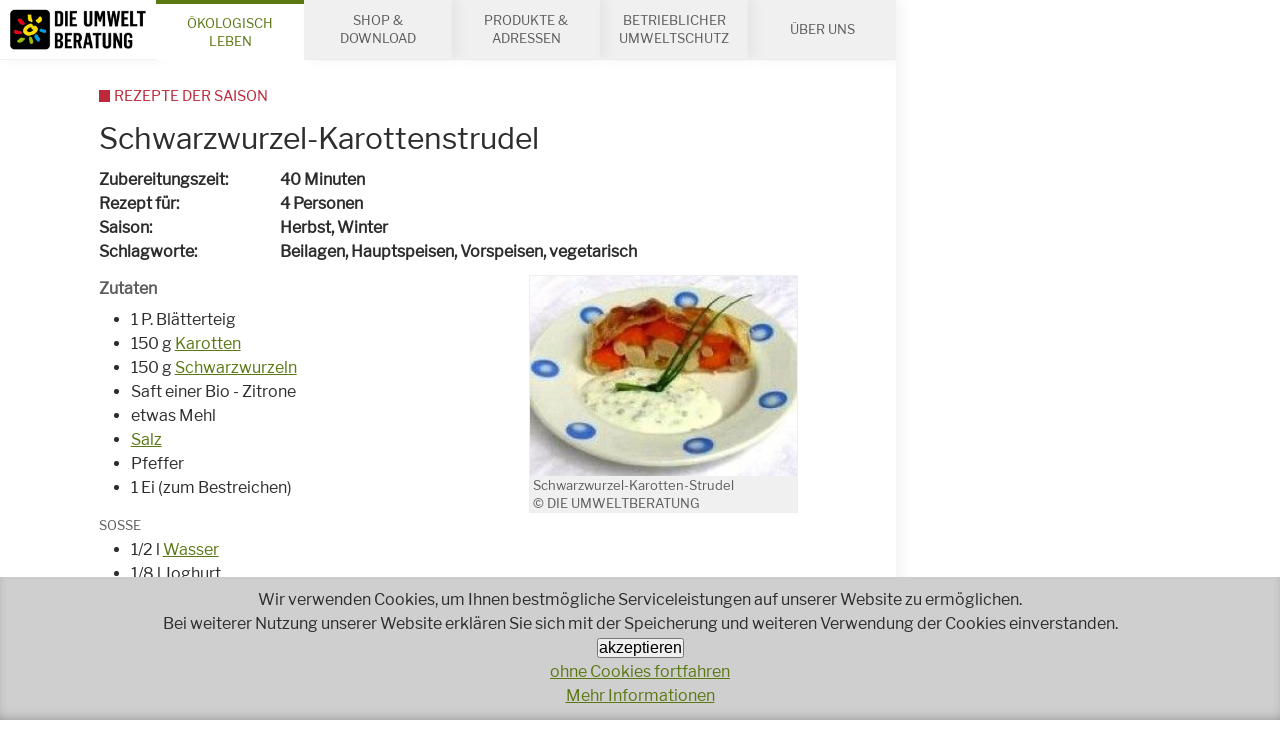

--- FILE ---
content_type: text/html; charset=UTF-8
request_url: https://www.umweltberatung.at/schwarzwurzel-karottenstrudel
body_size: 84270
content:
<!DOCTYPE HTML>
<html lang="de">
<head>
<meta name="viewport" content="width=device-width, initial-scale=1.0, maximum-scale=2.0, user-scalable=1">
<meta name="robots" content="index, follow">
<meta http-equiv="Content-Language" content="de-at">
<meta http-equiv="Content-Type" content="text/html; charset=utf-8">
<meta http-equiv="Content-Style-Type" content="text/css">
<meta http-equiv="expires" content="0">
<meta http-equiv="x-ua-compatible" content="IE=edge">


<meta itemprop="name" content="Schwarzwurzel-Karottenstrudel">
<meta property="og:title" content="Schwarzwurzel-Karottenstrudel">

<meta name="description" content="Bio- und saisonales Rezept">
<meta property="og:description" content="Bio- und saisonales Rezept">
<meta itemprop="description" content="Bio- und saisonales Rezept">

<meta property="article:modified_time" content="2022-04-04 10:30:24">
<meta property="article:published_time" content="2022-04-04 10:30:24">
<meta property="og:type" content="website">
<meta property="og:url" content="https://www.umweltberatung.at/schwarzwurzel-karottenstrudel">


<meta itemprop="image" content="https://www.umweltberatung.at/images/klein/7095.jpg">
<meta property="og:image" content="https://www.umweltberatung.at/images/klein/7095.jpg">
<link rel="image_src" href="https://www.umweltberatung.at/images/klein/7095.jpg">
<meta name="twitter:card" content="summary_large_image">

<link rel="shortcut icon" href="/favicon.ico" />
<link rel="stylesheet" href="/css/fonts.css" />
<link rel="stylesheet" href="/css/main.css?v=2" />
<link rel="stylesheet" href="/css/jquery-ui.min.css?v=1" />
<link rel="stylesheet" href="/css/dub2.css?v=8" />

<!--
<script src="/js/jquery-3.2.1.min.js"></script>
<script src="/js/jquery.flexslider-min.js"></script>
<script src="/js/jquery.fancybox.min.js"></script>
<script src="/js/cms.js"></script>
-->

<title>Schwarzwurzel-Karottenstrudel</title>


<link rel="canonical" href="https://www.umweltberatung.at/schwarzwurzel-karottenstrudel">





<!-- Matomo -->
<script type="text/javascript">
  var _paq = window._paq || [];
  _paq.push(['disableCookies']);
  _paq.push(['trackPageView']);
  _paq.push(['enableLinkTracking']);
  (function() {
    var u="//matomo.marmara.at/";
    _paq.push(['setTrackerUrl', u+'matomo.php']);
    _paq.push(['setSiteId', '39']);
    var d=document, g=d.createElement('script'), s=d.getElementsByTagName('script')[0];
    g.type='text/javascript'; g.async=true; g.defer=true; g.src=u+'matomo.js'; s.parentNode.insertBefore(g,s);
  })();
</script>
<!-- End Matomo Code -->
</head>

<body class="unsere-themen themen-essen themen-essen-rezepte-der-saison">

	<ul id="skip-to" class="vh">
	  <li><a href="#main">Inhalt</a></li>
	  <li><a href="#search">Suche</a></li>
	</ul>

	<div id="site">
    <div class="logo-print">
      <img src="/images/logo-print.png" style="display:none;" alt="logo">
      <div class="url"><a href="//www.umweltberatung.at">www.umweltberatung.at</a><br>18.01.2026</div>    </div>

		<div id="content">

      <header id="header" role="banner">
        <nav id="channels">
          <ul>
                        
            <li class="site-logo"><a href="/"><img src="/images/logo.png" alt="zur Startseite"/></a></li>
            <li style="display:none;" class="site-logo-new"><a href="/"><img src="/images/logo.png" alt="zur Startseite"/></a></li>

            <li class="open"><a href="/unsere-themen">Ökologisch Leben</a></li><li><a href="/shop-download">Shop&nbsp;&amp; Download</a></li><li><a href="/produkte-und-adressen">Produkte&nbsp;&amp; Adressen</a></li><li><a href="/betriebe-umweltschutz">Betrieblicher Umweltschutz</a></li><li><a href="/ueber-uns">Über uns</a></li>            
            <li class="call-to"><a href="tel:+4318033232" title="+43 1 8033232"><img src="/images/callto.png" alt="Service-Hotline anrufen +43 1 8033232"/></a></li>
          </ul>
        </nav>
      </header>

      

			<main id="main" role="main">
				<!-- standard -->
<article role="article" itemscope itemtype="http://schema.org/Recipe" class="article article-recipe">
  <header class="header article-header">
  
<h1 itemprop="name" class="article-title">Schwarzwurzel-Karottenstrudel </h1>
<div itemprop="description" class="article-intro"><dl class="specs recipe-specs ">
  <meta itemprop="totalTime" content="PT0H40M" />
  <!-- -->
  <dt class="only-standard">Zubereitungszeit</dt>
  <dd class="recipe-spec only-standard" itemprop="totalTime" content="PT0H40M">40 Minuten </dd>
  <!-- -->
  <!-- -->
  <dt class="only-standard">Rezept für</dt>
  <dd class="recipe-spec only-standard">4 Personen</dd>
  <!-- -->
  <dt>Saison</dt>
<dd class="recipe-spec recipe-spec-season"><span>Herbst, Winter</span></dd>
<dt>Schlagworte</dt>
<dd><span class="recipe-spec recipe-spec-course">Beilagen, Hauptspeisen, Vorspeisen, <span itemprop="suitableForDiet" href="http://schema.org/VegetarianDiet" class="recipe-spec recipe-spec-diet">vegetarisch</span></span></dd>

</dl>
</div>
	</header>
<section class="section article-body article-body-1">

	      <figure itemscope itemtype="http://schema.org/ImageObject" data-jscomp-gallery="selector='.gallery-link', logoSrc='/images/close.png'" class="figure figure-image  "><a href="/img/1400/7095.jpg">
	      <img itemprop="image" id="img_7095_1" title="Schwarzwurzel-Karotten-Strudel" alt="Schwarzwurzel-Karotten-Strudel" src="/img/460/7095.jpg" data-imglarge="/img/1400/7095.jpg" /></a>
	        <figcaption><span itemprop="author" class="author">Schwarzwurzel-Karotten-Strudel<br>&copy; DIE UMWELTBERATUNG</span></figcaption>
	      </figure>
	    <div class="bd"><h3 class="hd-ingredients">Zutaten</h3><ul>
	<li>1 P. Blätterteig</li>
	<li>150 g <a href="/karotten-zurueck-zu-den-wurzeln">Karotten</a></li>
	<li>150 g <a href="/schwarzwurzel-heimischer-winterspargel">Schwarzwurzeln</a></li>
	<li>Saft einer Bio - Zitrone</li>
	<li>etwas Mehl</li>
	<li><a href="/salz-eine-prise-fuer-den-genuss"><a href="/salz-eine-prise-fuer-den-genuss">Salz</a></a></li>
	<li>Pfeffer</li>
	<li>1 Ei (zum Bestreichen)</li>
</ul>

<h4>Soße</h4>

<ul>
	<li>1/2 l <a href="/wasser-kann-durch-nichts-ersetzt-werden">Wasser</a></li>
	<li>1/8 l Joghurt</li>
	<li>1/8 l Sauerrahm</li>
	<li>2 <a href="/knoblauch-per-schiff-um-die-welt">Knoblauchzehen</a></li>
	<li>4 EL <a href="/kraeuter-aroma-in-kueche-und-garten">Schnittlauch</a></li>
	<li>1/2 Bd. Jungzwiebeln</li>
	<li><a href="/salz-eine-prise-fuer-den-genuss"><a href="/salz-eine-prise-fuer-den-genuss">Salz</a></a></li>
	<li>Pfeffer</li>
	<li><a href="/kraeuter-aroma-in-kueche-und-garten">Majoran</a></li>
	<li><a href="/kraeuter-aroma-in-kueche-und-garten">Petersilie</a></li>
</ul>

<ul>
	<li></li>
</ul>
</div>
</section>
<section class="section article-body article-body-2">
	  <section class="section article-body">
		<div class="bd"><h3>Zubereitung</h3><p>Blätterteig auf bemehlter Arbeitsfläche auswalken. Wasser mit Zitronensaft und Mehl verrühren. Schwarzwurzeln waschen, schälen und sofort in das Wasser-Mehlgemisch legen. Karotten putzen, waschen und der Länge nach halbieren. Schwarzwurzeln auch halbieren. Jeweils in einem eigenen Topf in leicht gesalzenem Wasser bissfest garen, abseihen und auskühlen lassen.</p>

<p>Auf etwa 2/3 des Strudelteig die Karotten und Schwarzwurzeln abwechselnd auflegen und den Strudel mit Hilfe eines Tuches einrollen. Die Ränder festdrücken. Auf ein mit Backpapier ausgelegtes Blech legen, mit verquirltem Ei bestreichen und etwa 30 Minuten bei 180 °C backen.<br />
<br />
Für die Joghurtsoße Jungzwiebeln fein hacken, in leicht gesalzenem Wasser kurz überkochen, abseihen und abtropfen lassen. Joghurt und Sauerrahm mischen, Jungzwiebeln dazugeben, mit Salz, Pfeffer, zerdrücktem Knoblauch und Majoran würzen. Verfeinern Sie die Soße mit gehackter Petersilie und Schnittlauchröllchen.</p><h3>Bio ist besser - bevorzugen Sie beim Einkauf Bio-Produkte aus der Region.<br>Für ein besseres Klima: Mehr von der Pflanze – weniger vom Tier!</h3></div></section>
	</section>
	<section class="section section-recipes-service">
		  <div class="mod article-list">
<div class="mod article-list article-list-itemlist article-list-itemlist-titlesimagesintros spalten">

<section itemscope="itemscope" itemtype="http://schema.org/Recipe" class="section teaser recipe">
  <div class="bd">
		<figure itemscope itemtype="http://schema.org/ImageObject" class="figure figure-image"><a href="/gefuellte-wraps-mit-wintergemuese-und-sprossen">
  	<img itemprop="image" title="&copy; Cornelia Seirer DIE UMWELTBERATUNG" alt="Wraps mit Wintergemüse und Sprossen" src="/img/460/4x3/wrap-sprossen-quer-web-cornelia-seirer-die_umweltberatung.jpg"/></a>
     <figcaption><span itemprop="author" class="author">Wraps mit Wintergemüse und Sprossen &copy; Cornelia Seirer DIE UMWELTBERATUNG</span></figcaption>
    </figure>
    
    <h2 itemprop="name" class="title"><a href="/gefuellte-wraps-mit-wintergemuese-und-sprossen">Gefüllte Wraps mit Wintergemüse und Sprossen</a></h2>
    <div itemprop="description" class="intro vh"> <dl class="specs recipe-specs  vh">
  <meta itemprop="totalTime" content="PT0H15M" />
  <!-- -->
  <dt class="only-standard">Zubereitungszeit</dt>
  <dd class="recipe-spec only-standard" itemprop="totalTime" content="PT0H15M">15 Minuten </dd>
  <!-- -->
  <!-- -->
  <dt class="only-standard">Rezept für</dt>
  <dd class="recipe-spec only-standard">2 Personen</dd>
  <!-- -->
  <dt>Saison</dt>
<dd class="recipe-spec recipe-spec-season"><span>Herbst, Winter</span></dd>
<dt>Schlagworte</dt>
<dd><span class="recipe-spec recipe-spec-course">Hauptspeisen, Kinder, Vorspeisen, <span itemprop="suitableForDiet" href="http://schema.org/VegetarianDiet" class="recipe-spec recipe-spec-diet">vegetarisch</span></span></dd>

</dl>

    </div>
    <p class="more"><a itemprop="url" href="/gefuellte-wraps-mit-wintergemuese-und-sprossen" class="action"><span class="icon icon-heart"></span><span>Rezept nachkochen</span></a></p>
  </div>
</section>

	<section itemscope itemtype="http://schema.org/article" class="section teaser article">
	  <meta itemprop="headline" content="Rezepte der Saison - Kochen mit Genuss!"/>
	  <meta itemprop="datePublished" content="2008-07-23 00:00:00"/>
	  <meta itemprop="image" content="/img/460/4x3/rezeptsuche_bild_mangpor2004-und-pinkyone_adobestock.jpg"/>
	  <div class="bd">
			<figure itemscope itemtype="http://schema.org/ImageObject" class="figure figure-image"><a href="/rezepte-der-saison">
  	<img itemprop="image" title="&copy; mangpor2004 und pinkyone - stock.adobe.com" alt="Rezeptesuchbild " src="/img/460/4x3/rezeptsuche_bild_mangpor2004-und-pinkyone_adobestock.jpg"/></a>
     <figcaption><span itemprop="author" class="author">Rezeptesuchbild vor leerem Teller &copy; mangpor2004 und pinkyone - stock.adobe.com</span></figcaption>
    </figure>
    
			
	    <h2 itemprop="name" class="title"><a href="/rezepte-der-saison">Rezepte der Saison - Kochen mit Genuss!</a></h2>
	    <div class="intro"><p>Rezeptideen für jede Jahreszeit mit regionalen und biologischen Zutaten.</p></div>
	    <p class="more"><a itemprop="url" href="/rezepte-der-saison" class="action"><span class="icon icon-arrow-right"></span><span>weiter...</span></a></p>
	  </div>
</section>

<section itemscope="itemscope" itemtype="http://schema.org/Recipe" class="section teaser recipe">
  <div class="bd">
		<figure itemscope itemtype="http://schema.org/ImageObject" class="figure figure-image"><a href="/feine-kuerbissuppe">
  	<img itemprop="image" title="&copy; Cornelia Seirer DIE UMWELTBERATUNG" alt="Kürbissuppe mit Microgreens" src="/img/460/4x3/kuerbissuppe-microgreens-quer-web-cornelia-seirer-die_umweltberatung.jpg"/></a>
     <figcaption><span itemprop="author" class="author">Kürbissuppe mit Erbsen-Microgreens &copy; Cornelia Seirer DIE UMWELTBERATUNG</span></figcaption>
    </figure>
    
    <h2 itemprop="name" class="title"><a href="/feine-kuerbissuppe">Feine Kürbissuppe</a></h2>
    <div itemprop="description" class="intro vh"> <dl class="specs recipe-specs  vh">
  <meta itemprop="totalTime" content="PT0H30M" />
  <!-- -->
  <dt class="only-standard">Zubereitungszeit</dt>
  <dd class="recipe-spec only-standard" itemprop="totalTime" content="PT0H30M">30 Minuten </dd>
  <!-- -->
  <!-- -->
  <dt class="only-standard">Rezept für</dt>
  <dd class="recipe-spec only-standard">4 Personen</dd>
  <!-- -->
  <dt>Saison</dt>
<dd class="recipe-spec recipe-spec-season"><span>Sommer, Herbst, Winter</span></dd>
<dt>Schlagworte</dt>
<dd><span class="recipe-spec recipe-spec-course">Suppe, <span itemprop="suitableForDiet" href="http://schema.org/VeganDiet" class="recipe-spec recipe-spec-diet">vegan</span></span></dd>

</dl>

    </div>
    <p class="more"><a itemprop="url" href="/feine-kuerbissuppe" class="action"><span class="icon icon-heart"></span><span>Rezept nachkochen</span></a></p>
  </div>
</section>
</div>
		</section>
		
<footer class="article-footer">
</footer>

</article>
<!-- standard -->						

			  <footer class="footer main-footer">
			  	<ul class="breadcrumbs">
<li class="breadcrumb"><a href="/">Home</a></li>
<li class="breadcrumb"><a href="/unsere-themen">ÖKOLOGISCH LEBEN</a></li>
<li class="breadcrumb"><a href="/themen-essen">Essen</a></li>
<li class="breadcrumb"><a href="/themen-essen-rezepte-der-saison">Rezepte der Saison</a></li>
</ul>

	      </footer>
			</main>

<footer id="footer"><section id="service-sociallikes" class="section-service section-service-sociallike">
  <div data-url="https://www.umweltberatung.at/schwarzwurzel-karottenstrudel" data-title="Die Umweltberatung" class="social-likes">
    <div data-service="facebook" title="auf Facebook teilen"></div>
    <div role="button" class="social-likes__widget social-likes__widget_notext social-likes__widget_c social-likes__widget_c_instagram"><a href="https://www.instagram.com/die_umweltberatung/" title="auf Instagram posten" target="_blank" class="social-likes__icon"></a></div>
    <!-- <div data-service="twitter" data-via="_umweltberatung" title="auf Twitter teilen"></div> -->
    <!-- <div data-service="pinterest" data-media="https://www.umweltberatung.at/images/klein/7095.jpg"></div> -->
    <div role="button" class="social-likes__widget social-likes__widget_notext social-likes__widget_c social-likes__widget_c_email"><a href="mailto:?subject=Interessanter Beitrag von DIE UMWELTBERATUNG&amp;body=Guten Tag,%0D%0A %0D%0Aich habe einen interessanten Beitrag auf der Website von DIE UMWELTBERATUNG gefunden: %0D%0Ahttps://www.umweltberatung.at/schwarzwurzel-karottenstrudel %0D%0A %0D%0A" title="via Email teilen" target="_blank" class="social-likes__icon"></a></div>
    <div role="button" class="social-likes__widget social-likes__widget_notext social-likes__widget_c social-likes__widget_c_linkedin"><a href="https://www.linkedin.com/sharing/share-offsite/?url=https://www.umweltberatung.at/schwarzwurzel-karottenstrudel" title="auf LinkedIn posten" target="_blank" class="social-likes__icon"></a></div>
  </div>
</section>
<section id="service-morechannels" class="section-service section-service-morechannels">
  <nav>
    <ul class="bd service-morechannels-links">
      <li class="service-morechannels-link"><a href="/presse"><span class="icon icon-book"></span><span>Presse</span></a></li>
      <li class="service-morechannels-link"><a href="/en"><span class="icon icon-flag"></span><span>English</span></a></li>
      <li class="service-morechannels-link"><a href="/kontakt"><span class="icon icon-map-marker"></span><span>Kontakt</span></a></li>
    </ul>
  </nav>
</section>
<section id="service-hotline" class="section-service section-service-hotline"><a href="tel:+4318033232" class="service-hotline"><span class="icon icon-earphone"></span><span>Haben Sie Fragen?</span><br/><span class="tel">01 803 32 32</span><br/><span>Wir beraten Sie gerne!</span></a></section><section id="service-socialmedia" class="section-service section-service-socialmedia">
  <h2 class="hd">Bleiben wir in Kontakt</h2>
  <ul class="bd service-socialmedia-contacts no-svg">
    <!--<li class="service-socialmedia-contact facebook"><a href="https://facebook.com/umweltberatung" target="_blank"><img src="/images/logo-facebook.png" alt="Facebook" title=""/></a></li>-->
    <li class="service-socialmedia-contact youtube"><a href="http://youtube.com/user/umweltberatung" target="_blank"><img src="/images/logo-youtube.png" alt="Youtube" title="Youtube"/></a></li>
    <li class="service-socialmedia-contact pinterest"><a href="https://www.pinterest.at/dieumweltberatung/" target="_blank"><img src="/images/logo-pinterest.png" alt="Pinterest" title="Pinterest"/></a></li>
    <!-- <li class="service-socialmedia-contact twitter"><a href="https://twitter.com/_umweltberatung" target="_blank"><img src="/images/logo-twitter.png" alt="Twitter" title=""/></a></li> -->
    <li class="service-socialmedia-contact instagram"><a href="https://www.instagram.com/die_umweltberatung/" target="_blank"><img src="/images/logo-instagram.png" alt="Instagram" title="Instagram"/></a></li>
    <li class="service-socialmedia-contact linkedin"><a href="https://www.linkedin.com/company/die-umweltberatung" target="_blank"><img src="/images/logo-linkedin.png" alt="LinkedIn" title="LinkedIn"></a></li>
    <li class="service-socialmedia-contact nl"><a href="/newsletter" target="_blank"><img src="/images/logo-newsletter.png?v=2" alt="Newsletter" title="Newsletter"></a></li>
  </ul>
</section><div class="mod article-list article-list-ticker">
    <h2 class="hd">Unsere Projekte</h2>
    <div class="bd">

<!-- wrapper bild-titel-intro_standard --><div class="mod article-list article-list-itemlist article-list-itemlist-titlesimagesintros">
<!-- beginn-template:bild-titel-intro_standard -->
	<section itemscope itemtype="http://schema.org/article" class="section teaser article">
	  <meta itemprop="headline" content="Das Reparaturnetzwerk Wien"/>
	  <meta itemprop="datePublished" content="2018-01-24 00:00:00"/>
	  <meta itemprop="image" content="/img/460/4x3/footer_rnw.jpg"/>
	  <div class="bd">
			<figure itemscope itemtype="http://schema.org/ImageObject" class="figure figure-image"><a href="/das-reparaturnetzwerk-wien">
  	<img itemprop="image" title="&copy; Reparaturnetzwerk" alt="Logo Reparaturnetzwerk Wien" src="/img/460/4x3/footer_rnw.jpg"/></a>
     <figcaption><span itemprop="author" class="author">Logo Reparaturnetzwerk Wien &copy; Reparaturnetzwerk</span></figcaption>
    </figure>
    
			
	    <h2 itemprop="name" class="title"><a href="/das-reparaturnetzwerk-wien">Das Reparaturnetzwerk Wien</a></h2>
	    <div class="intro"></div>
	    <p class="more"><a itemprop="url" href="https://www.reparaturnetzwerk.at"><span>weiter...</span></a></p>
	  </div>
</section>
<!-- ende-template:bild-titel-intro_standard --><!-- beginn-template:bild-titel-intro_standard -->
	<section itemscope itemtype="http://schema.org/article" class="section teaser article">
	  <meta itemprop="headline" content="&Ouml;koRein"/>
	  <meta itemprop="datePublished" content="2018-01-24 00:00:00"/>
	  <meta itemprop="image" content="/img/460/4x3/footer_oeko-rein.jpg"/>
	  <div class="bd">
			<figure itemscope itemtype="http://schema.org/ImageObject" class="figure figure-image"><a href="/footer-oekorein-produkt-datenbank">
  	<img itemprop="image" title="&copy; Logo DIE UMWELTBERATUNG - ÖKOREIN" alt="Logo DIE UMWELTBERATUNG Öko-Rein" src="/img/460/4x3/footer_oeko-rein.jpg"/></a>
     <figcaption><span itemprop="author" class="author">Logo DIE UMWELTBERATUNG Öko-Rein &copy; Logo DIE UMWELTBERATUNG - ÖKOREIN</span></figcaption>
    </figure>
    
			
	    <h2 itemprop="name" class="title"><a href="/footer-oekorein-produkt-datenbank">ÖkoRein</a></h2>
	    <div class="intro"></div>
	    <p class="more"><a itemprop="url" href="/oekorein"><span>weiter...</span></a></p>
	  </div>
</section>
<!-- ende-template:bild-titel-intro_standard --><!-- beginn-template:bild-titel-intro_standard -->
	<section itemscope itemtype="http://schema.org/article" class="section teaser article">
	  <meta itemprop="headline" content="Wenigermist"/>
	  <meta itemprop="datePublished" content="2018-01-24 00:00:00"/>
	  <meta itemprop="image" content="/img/460/4x3/footer_wenigermist.jpg"/>
	  <div class="bd">
			<figure itemscope itemtype="http://schema.org/ImageObject" class="figure figure-image"><a href="/footer-wenigermist">
  	<img itemprop="image" title="" alt="footer_wenigermist" src="/img/460/4x3/footer_wenigermist.jpg"/></a>
     <figcaption><span itemprop="author" class="author">footer_wenigermist </span></figcaption>
    </figure>
    
			
	    <h2 itemprop="name" class="title"><a href="/footer-wenigermist">Wenigermist</a></h2>
	    <div class="intro"></div>
	    <p class="more"><a itemprop="url" href="https://www.wenigermist.at"><span>weiter...</span></a></p>
	  </div>
</section>
<!-- ende-template:bild-titel-intro_standard --><!-- beginn-template:bild-titel-intro_standard -->
	<section itemscope itemtype="http://schema.org/article" class="section teaser article">
	  <meta itemprop="headline" content="&Ouml;ko-Textil"/>
	  <meta itemprop="datePublished" content="2018-01-24 00:00:00"/>
	  <meta itemprop="image" content="/img/460/4x3/footer_oeko-textil.jpg"/>
	  <div class="bd">
			<figure itemscope itemtype="http://schema.org/ImageObject" class="figure figure-image"><a href="/footer-oekotextil-adress-datenbank">
  	<img itemprop="image" title="&copy; DIE UMWELTBERATUNG" alt="Footer Öko-Textielien" src="/img/460/4x3/footer_oeko-textil.jpg"/></a>
     <figcaption><span itemprop="author" class="author">Footer Öko-Textielien &copy; DIE UMWELTBERATUNG</span></figcaption>
    </figure>
    
			
	    <h2 itemprop="name" class="title"><a href="/footer-oekotextil-adress-datenbank">Öko-Textil</a></h2>
	    <div class="intro"></div>
	    <p class="more"><a itemprop="url" href="/einkaufsquellen-fuer-oekotextilien"><span>weiter...</span></a></p>
	  </div>
</section>
<!-- ende-template:bild-titel-intro_standard --><!-- beginn-template:bild-titel-intro_standard -->
	<section itemscope itemtype="http://schema.org/article" class="section teaser article">
	  <meta itemprop="headline" content="&Ouml;koevent"/>
	  <meta itemprop="datePublished" content="2018-01-24 00:00:00"/>
	  <meta itemprop="image" content="/img/460/4x3/footer_oekoevent.jpg"/>
	  <div class="bd">
			<figure itemscope itemtype="http://schema.org/ImageObject" class="figure figure-image"><a href="/footer-oekoevent">
  	<img itemprop="image" title="&copy; die umweltberatung" alt="footer_oekoevent" src="/img/460/4x3/footer_oekoevent.jpg"/></a>
     <figcaption><span itemprop="author" class="author">footer_oekoevent &copy; die umweltberatung</span></figcaption>
    </figure>
    
			
	    <h2 itemprop="name" class="title"><a href="/footer-oekoevent">Ökoevent</a></h2>
	    <div class="intro"></div>
	    <p class="more"><a itemprop="url" href="https://www.oekoevent.at"><span>weiter...</span></a></p>
	  </div>
</section>
<!-- ende-template:bild-titel-intro_standard --><!-- beginn-template:bild-titel-intro_standard -->
	<section itemscope itemtype="http://schema.org/article" class="section teaser article">
	  <meta itemprop="headline" content="Saisonale Rezepte"/>
	  <meta itemprop="datePublished" content="2018-01-24 00:00:00"/>
	  <meta itemprop="image" content="/img/460/4x3/footer_rezepte.jpg"/>
	  <div class="bd">
			<figure itemscope itemtype="http://schema.org/ImageObject" class="figure figure-image"><a href="/footer-saisonale-rezepte">
  	<img itemprop="image" title="&copy; DIE UMWELTBERATUNG" alt="Logo saisonale Rezepte" src="/img/460/4x3/footer_rezepte.jpg"/></a>
     <figcaption><span itemprop="author" class="author">Logo DIE UMWELTBERATUNG Rezepte &copy; DIE UMWELTBERATUNG</span></figcaption>
    </figure>
    
			
	    <h2 itemprop="name" class="title"><a href="/footer-saisonale-rezepte">Saisonale Rezepte</a></h2>
	    <div class="intro"></div>
	    <p class="more"><a itemprop="url" href="/rezepte"><span>weiter...</span></a></p>
	  </div>
</section>
<!-- ende-template:bild-titel-intro_standard --><!-- beginn-template:bild-titel-intro_standard -->
	<section itemscope itemtype="http://schema.org/article" class="section teaser article">
	  <meta itemprop="headline" content="Referenzprojekte - DIE UMWELTBERATUNG"/>
	  <meta itemprop="datePublished" content="2018-02-14 00:00:00"/>
	  <meta itemprop="image" content="/img/460/4x3/footer_referenzprojekte.jpg"/>
	  <div class="bd">
			<figure itemscope itemtype="http://schema.org/ImageObject" class="figure figure-image"><a href="/referenzprojekte-die-umweltberatung">
  	<img itemprop="image" title="&copy; © Photocreo Bednarek Fotolia.com" alt="Referenzprojekte" src="/img/460/4x3/footer_referenzprojekte.jpg"/></a>
     <figcaption><span itemprop="author" class="author">Referenzprojekte &copy; © Photocreo Bednarek Fotolia.com</span></figcaption>
    </figure>
    
			
	    <h2 itemprop="name" class="title"><a href="/referenzprojekte-die-umweltberatung">Referenzprojekte - DIE UMWELTBERATUNG</a></h2>
	    <div class="intro"></div>
	    <p class="more"><a itemprop="url" href="/referenzen"><span>weiter...</span></a></p>
	  </div>
</section>
<!-- ende-template:bild-titel-intro_standard --></div><!-- ende wrapper bild-titel-intro_standard -->
</div>
	</div>
          <div id="search" role="search" class="vh">
            <form class="form form-search" method="GET" action="/start.php">
            <input type="hidden" name="list" value="yes">
            <input type="hidden" name="sf" value="1">
              <fieldset class="searchbar">
                <legend class="vh">Stichwortsuche</legend>
                <div class="fieldset form-searchrecipe-fieldset-keyword">
                  <div class="field field-text">
                    <label for="suchstr" class="label vh">Suchbegriff</label>
                    <input id="suchstr" type="text" name="suchstr" placeholder="Stichwort" class="input"/>
                  </div>
                  <div class="buttons">
                    <button type="submit" value="Suchen" title="suchen" class="button button-main"><span class="icon icon-search"></span><span>Suchen</span></button>
                  </div>
                </div>
              </fieldset>
            </form>
          </div>
          <div role="contentinfo" itemscope="itemscope" itemtype="http://schema.org/WPFooter" class="mod mod-contentinfo">
            <p>&copy;2026 <span itemprop="name">DIE UMWELTBERATUNG</span>&nbsp;| <a itemprop="mainEntityOfPage" href="/">Startseite</a>&nbsp;| <a href="/impressum">Impressum</a>&nbsp;
            |  <a href="/datenschutz">DATENSCHUTZ</a>&nbsp;
            |  <a href="/barrierefreiheitserklaerung">Barrierefreiheitserklärung</a>&nbsp;
            |  <a itemprop="publishingPrinciples" href="/agb">AGB</a>&nbsp;
            | <a href="/ueber-uns-jobs">Jobs</a>&nbsp;| <a href="/presse">Presse</a>&nbsp;| <a href="/kontakt">Kontakt</a></p>
          </div>	
	
</footer>
						
		  <button id="hamburger" type="button" class="hamburger hamburger--boring"><span class="hamburger-box"><span class="hamburger-inner"><span class="vh">menu</span></span></span></button>
		</div>
	</div>
	
	<nav id="nav" role="navigation">
	
	<ul class="ebene1 ">
		<li id="menuid380" class=" menuitem380 startseite"><a href="/startseite">Wir beraten Sie gerne!</a>
		</li>
		<li id="menuid1" class="Selected Selected  menuitem1 unsere-themen"><a href="/unsere-themen">ÖKOLOGISCH LEBEN</a>

		<ul class="ebene2 ">

<li class="vh Selected" aria-hidden="true"></li>			<li id="menuid382" class=" menuitem382 aktuell"><a href="/aktuell">Aktuell</a>
			</li>
			<li id="menuid675" class=" menuitem675 themen-abfall"><a href="/themen-abfall">Abfall</a>

			<ul class="ebene3 ">
				<li id="menuid49" class=" menuitem49 abfalltrennung"><a href="/abfalltrennung">Abfalltrennung</a>
				</li>
				<li id="menuid52" class=" menuitem52 abfallvermeidung"><a href="/abfallvermeidung">Abfallvermeidung</a>
				</li>
				<li id="menuid856" class=" menuitem856 themen-abfall-aluminium-und-dosen"><a href="/themen-abfall-aluminium-und-dosen">Aluminium und Dosen</a>
				</li>
				<li id="menuid857" class=" menuitem857 themen-abfall-glas"><a href="/themen-abfall-glas">Glas</a>
				</li>
				<li id="menuid125" class=" menuitem125 themen-abfall-mehrweg"><a href="/themen-abfall-mehrweg">Mehrweg</a>
				</li>
				<li id="menuid858" class=" menuitem858 themen-abfall-mikroplastik"><a href="/themen-abfall-mikroplastik">Mikroplastik</a>
				</li>
				<li id="menuid855" class=" menuitem855 themen-abfall-papier"><a href="/themen-abfall-papier">Papier</a>
				</li>
				<li id="menuid854" class=" menuitem854 themen-abfall-plastik"><a href="/themen-abfall-plastik">Plastik</a>
				</li>
				<li id="menuid136" class=" menuitem136 themen-abfall-plastikfrei"><a href="/themen-abfall-plastikfrei">Plastikfrei</a>
				</li>
				<li id="menuid863" class=" menuitem863 repair-und-diy-initiative-selber-gruenden"><a href="/repair-und-diy-initiative-selber-gruenden">Repair & DIY-Initiative selber gründen</a>
				</li>
				<li id="menuid145" class=" menuitem145 themen-reparatur"><a href="/themen-reparatur">Reparatur</a>
				</li>
			</ul>
						</li>
			<li id="menuid23" class=" menuitem23 themen-bauen"><a href="/themen-bauen">Bauen</a>

			<ul class="ebene3 ">
				<li id="menuid53" class=" menuitem53 themen-bauen-althaussanierung"><a href="/themen-bauen-althaussanierung">Althaussanierung</a>
				</li>
				<li id="menuid54" class=" menuitem54 themen-bauen-asbest"><a href="/themen-bauen-asbest">Asbest und Baustellenabfälle</a>
				</li>
				<li id="menuid400" class=" menuitem400 themen-bauen-bauprodukte"><a href="/themen-bauen-bauprodukte">Bauprodukte</a>
				</li>
				<li id="menuid75" class=" menuitem75 themen-bauen-daemmen"><a href="/themen-bauen-daemmen">D&#228;mmen</a>
				</li>
				<li id="menuid87" class=" menuitem87 themen-bauen-fenster"><a href="/themen-bauen-fenster">Fenster</a>
				</li>
				<li id="menuid728" class=" menuitem728 gebaeudebegruenung"><a href="/gebaeudebegruenung">Gebäudebegrünung</a>
				</li>
				<li id="menuid102" class=" menuitem102 themen-bauen-heizung"><a href="/themen-bauen-heizung">Heizsysteme</a>
				</li>
				<li id="menuid135" class=" menuitem135 themen-bauen-photovoltaik"><a href="/themen-bauen-photovoltaik">Photovoltaik</a>
				</li>
				<li id="menuid159" class=" menuitem159 themen-bauen-solar"><a href="/themen-bauen-solar">Solarthermie</a>
				</li>
				<li id="menuid160" class=" menuitem160 themen-bauen-sommertauglichkeit"><a href="/themen-bauen-sommertauglichkeit">Sommertauglichkeit</a>
				</li>
				<li id="menuid90" class=" menuitem90 themen-bauen-foerderung"><a href="/themen-bauen-foerderung">Wohnbauförderung</a>
				</li>
			</ul>
						</li>
			<li id="menuid659" class=" menuitem659 diy-anleitungen"><a href="/diy-anleitungen">DIY - Anleitungen</a>

			<ul class="ebene3 ">
				<li id="menuid809" class=" menuitem809 diy-haltbarmachen"><a href="/diy-haltbarmachen">DIY Haltbarmachen</a>
				</li>
				<li id="menuid806" class=" menuitem806 diy-ziehen-ernten"><a href="/diy-ziehen-ernten">DIY Kräuter & Co ziehen und ernten</a>
				</li>
				<li id="menuid803" class=" menuitem803 diy-kreatives-fuer-gross-und-klein"><a href="/diy-kreatives-fuer-gross-und-klein">DIY Kreatives für Groß und Klein</a>
				</li>
				<li id="menuid802" class=" menuitem802 diy-im-biogarten"><a href="/diy-im-biogarten">DIY Tipps fürs Bio-Gärtnern</a>
				</li>
				<li id="menuid805" class=" menuitem805 diy-im-haushalt"><a href="/diy-im-haushalt">DIY Tipps für den Haushalt</a>
				</li>
				<li id="menuid804" class=" menuitem804 diy-strom-und-heizkosten"><a href="/diy-strom-und-heizkosten">DIY Strom- und Heizkosten abschätzen</a>
				</li>
			</ul>
						</li>
			<li id="menuid676" class=" menuitem676 energie"><a href="/energie">Energie</a>

			<ul class="ebene3 ">
				<li id="menuid80" class=" menuitem80 energiesparen"><a href="/energiesparen">Energiespartipps</a>
				</li>
				<li id="menuid81" class=" menuitem81 themen-bauen-energieausweis"><a href="/themen-bauen-energieausweis">Energieausweis für Immobilien</a>
				</li>
				<li id="menuid842" class=" menuitem842 energieanbieter"><a href="/energieanbieter">Energieanbieter</a>
				</li>
				<li id="menuid843" class=" menuitem843 themen-energie-effizienzlabel"><a href="/themen-energie-effizienzlabel">EU-Energieeffizienz-Label</a>
				</li>
				<li id="menuid915" class=" menuitem915 heiz-und-stromkosten-erklaert"><a href="/heiz-und-stromkosten-erklaert">Heiz- und Stromkosten erklärt</a>
				</li>
			</ul>
						</li>
			<li id="menuid9" class="Selected Selected  menuitem9 themen-essen"><a href="/themen-essen">Essen</a>

			<ul class="ebene3 ">

<li class="vh Selected" aria-hidden="true"></li>				<li id="menuid66" class=" menuitem66 themen-essen-biolebensmittel"><a href="/themen-essen-biolebensmittel">Biolebensmittel</a>
				</li>
				<li id="menuid84" class=" menuitem84 themen-essen-ernte-und-lagerung"><a href="/themen-essen-ernte-und-lagerung">Ernte und Lagerung</a>
				</li>
				<li id="menuid88" class=" menuitem88 feste-feiern"><a href="/feste-feiern">Feste feiern</a>
				</li>
				<li id="menuid738" class=" menuitem738 fleisch-ist-uns-nicht-wurscht"><a href="/fleisch-ist-uns-nicht-wurscht">Fleisch ist uns nicht wurscht</a>
				</li>
				<li id="menuid778" class=" menuitem778 flugware-lebensmittel"><a href="/flugware-lebensmittel">Flugware und Alternativen</a>
				</li>
				<li id="menuid97" class=" menuitem97 themen-essen-gesunde-ernaehrung"><a href="/themen-essen-gesunde-ernaehrung">Gesunde Ern&#228;hrung</a>
				</li>
				<li id="menuid180" class=" menuitem180 themen-essen-kinder-ernaehrung"><a href="/themen-essen-kinder-ernaehrung">Kinderernährung</a>
				</li>
				<li id="menuid113" class=" menuitem113 themen-essen-kochtipps"><a href="/themen-essen-kochtipps">Kochtipps</a>
				</li>
				<li id="menuid381" class=" menuitem381 themen-essen-lebensmittelabfaelle"><a href="/themen-essen-lebensmittelabfaelle">Lebensmittelabfälle</a>
				</li>
				<li id="menuid118" class=" menuitem118 themen-essen-lebensmittelkennzeichung"><a href="/themen-essen-lebensmittelkennzeichung">Lebensmittelkennzeichung</a>
				</li>
				<li id="menuid402" class=" menuitem402 lebensmittel-lexikon"><a href="/lebensmittel-lexikon">Lebensmittel-Lexikon</a>
				</li>
				<li id="menuid824" class=" menuitem824 milchalternativen"><a href="/milchalternativen">Milchalternativen</a>
				</li>
				<li id="menuid140" class=" menuitem140 themen-essen-regional,-saisonal"><a href="/themen-essen-regional,-saisonal">Regional und saisonal</a>
				</li>
				<li id="menuid151" class="Selected Selected  menuitem151 themen-essen-rezepte-der-saison"><a href="/themen-essen-rezepte-der-saison">Rezepte der Saison</a>
				</li>
				<li id="menuid833" class=" menuitem833 vegan-eiweissreich"><a href="/vegan-eiweissreich">Pflanzliche Eiweißquellen</a>
				</li>
				<li id="menuid831" class=" menuitem831 vegan-ernaehren"><a href="/vegan-ernaehren">Vegan ernähren</a>
				</li>
				<li id="menuid168" class=" menuitem168 themen-essen-vegetarische-ernaehrung"><a href="/themen-essen-vegetarische-ernaehrung">Vegetarische Ernährung</a>
				</li>
			</ul>
						</li>
			<li id="menuid12" class=" menuitem12 themen-garten"><a href="/themen-garten">Gärtnern</a>

			<ul class="ebene3 ">
				<li id="menuid403" class=" menuitem403 biogartentipp"><a href="/biogartentipp">#biogartentipp</a>
				</li>
				<li id="menuid746" class=" menuitem746 themen-garten-boden"><a href="/themen-garten-boden">Boden</a>
				</li>
				<li id="menuid953" class=" menuitem953 entsiegelung"><a href="/entsiegelung">Entsiegelung</a>
				</li>
				<li id="menuid882" class=" menuitem882 themen-garten-gebaeudebegruenung"><a href="/themen-garten-gebaeudebegruenung">Fassaden- und Dachbegrünung</a>
				</li>
				<li id="menuid670" class=" menuitem670 themen-gaertnern-in_der_stadt"><a href="/themen-gaertnern-in_der_stadt">Gärtnern in der Stadt</a>
				</li>
				<li id="menuid669" class=" menuitem669 themen-gaertnern-naturgartenelemente"><a href="/themen-gaertnern-naturgartenelemente">Naturgarten</a>
				</li>
				<li id="menuid131" class=" menuitem131 themen-garten-nuetzlingsunterkuenfte"><a href="/themen-garten-nuetzlingsunterkuenfte">Nützlinge fördern</a>
				</li>
				<li id="menuid914" class=" menuitem914 plastikfrei-gaertnern"><a href="/plastikfrei-gaertnern">Plastikfrei Gärtnern</a>
				</li>
				<li id="menuid178" class=" menuitem178 themen-zimmerpflanzen"><a href="/themen-zimmerpflanzen">Zimmerpflanzen</a>
				</li>
			</ul>
						</li>
			<li id="menuid430" class=" menuitem430 themen-kosmetik"><a href="/themen-kosmetik">Kosmetik</a>

			<ul class="ebene3 ">
				<li id="menuid872" class=" menuitem872 themen-kosmetik-baby"><a href="/themen-kosmetik-baby">Babypflege</a>
				</li>
				<li id="menuid930" class=" menuitem930 diy-kosmetik"><a href="/diy-kosmetik">Kosmetik DIYs</a>
				</li>
				<li id="menuid874" class=" menuitem874 kosmetik-selbermachen"><a href="/kosmetik-selbermachen">Kosmetik Selbermachen</a>
				</li>
				<li id="menuid875" class=" menuitem875 themen-kosmetik-kaufen"><a href="/themen-kosmetik-kaufen">Kosmetik zum Kaufen</a>
				</li>
				<li id="menuid873" class=" menuitem873 themen-kosmetik-sonnenschutz"><a href="/themen-kosmetik-sonnenschutz">Sonnenschutz</a>
				</li>
			</ul>
						</li>
			<li id="menuid674" class=" menuitem674 themen-klimaschutz"><a href="/themen-klimaschutz">Klimaschutz</a>

			<ul class="ebene3 ">
				<li id="menuid108" class=" menuitem108 themen-essen-klima"><a href="/themen-essen-klima">Klima & Essen</a>
				</li>
				<li id="menuid111" class=" menuitem111 themen-einkaufen-klima"><a href="/themen-einkaufen-klima">Klima & Konsum</a>
				</li>
				<li id="menuid166" class=" menuitem166 themen-mobilitaet-klima"><a href="/themen-mobilitaet-klima">Klima & Mobilität</a>
				</li>
				<li id="menuid760" class=" menuitem760 themen-pflanzen-klima"><a href="/themen-pflanzen-klima">Klima & Pflanzen</a>
				</li>
				<li id="menuid110" class=" menuitem110 themen-bauen-klima"><a href="/themen-bauen-klima">Klima & Bauen und Wohnen</a>
				</li>
				<li id="menuid776" class=" menuitem776 videos-schritte-fuer-den-klimaschutz"><a href="/videos-schritte-fuer-den-klimaschutz">Videos: Schritte für den Klimaschutz</a>
				</li>
				<li id="menuid761" class=" menuitem761 klimaschutz-fuer-alle"><a href="/klimaschutz-fuer-alle">Klimaschutz - was ist das?</a>
				</li>
				<li id="menuid774" class=" menuitem774 ausbildung-weiterbildung-klimaschutz"><a href="/ausbildung-weiterbildung-klimaschutz">Ausbildungen für Klimaschutz</a>
				</li>
				<li id="menuid771" class=" menuitem771 sdgs"><a href="/sdgs">SDGs: 17 Ziele für eine nachhaltige Entwicklung</a>
				</li>
			</ul>
						</li>
			<li id="menuid673" class=" menuitem673 themen-naturschutz"><a href="/themen-naturschutz">Naturschutz</a>

			<ul class="ebene3 ">
				<li id="menuid678" class=" menuitem678 themen-naturschutz-artenschutz"><a href="/themen-naturschutz-artenschutz">Artenschutz</a>
				</li>
				<li id="menuid945" class=" menuitem945 insekten"><a href="/insekten">Insekten</a>

				<ul class="ebene4 ">
					<li id="menuid951" class=" menuitem951 die-ameisen"><a href="/die-ameisen">Ameisen</a>
					</li>
					<li id="menuid870" class=" menuitem870 naturschutz-bienen"><a href="/naturschutz-bienen">Bienen</a>
					</li>
					<li id="menuid869" class=" menuitem869 gluehwuermchen"><a href="/gluehwuermchen">Glühwürmchen</a>
					</li>
					<li id="menuid948" class=" menuitem948 naturschutz-hummeln"><a href="/naturschutz-hummeln">Hummeln</a>
					</li>
					<li id="menuid871" class=" menuitem871 naturschutz-schmetterling"><a href="/naturschutz-schmetterling">Schmetterlinge</a>
					</li>
					<li id="menuid952" class=" menuitem952 ohrwuermer"><a href="/ohrwuermer">Ohrwürmer</a>
					</li>
				</ul>
								</li>
				<li id="menuid123" class=" menuitem123 themen-garten-lurche-und-kriechtiere"><a href="/themen-garten-lurche-und-kriechtiere">Lurche & Kriechtiere</a>
				</li>
				<li id="menuid152" class=" menuitem152 themen-garten-saeugetiere"><a href="/themen-garten-saeugetiere">Säugetiere</a>
				</li>
				<li id="menuid677" class=" menuitem677 themen-naturschutz-tierfreundlich-bauen"><a href="/themen-naturschutz-tierfreundlich-bauen">tierfreundlich bauen</a>
				</li>
				<li id="menuid169" class=" menuitem169 themen-garten-voegel"><a href="/themen-garten-voegel">V&#246;gel</a>
				</li>
			</ul>
						</li>
			<li id="menuid165" class=" menuitem165 themen-einkaufen-textilien"><a href="/themen-einkaufen-textilien">Textilien</a>

			<ul class="ebene3 ">
				<li id="menuid861" class=" menuitem861 eco-fashion-bio-und-faire-mode-und-stoffe"><a href="/eco-fashion-bio-und-faire-mode-und-stoffe">ECO FASHION: bio und faire Mode und Stoffe</a>
				</li>
				<li id="menuid787" class=" menuitem787 textilguetesiegel"><a href="/textilguetesiegel">Textilgütesiegel</a>
				</li>
				<li id="menuid171" class=" menuitem171 themen-waesche-waschen"><a href="/themen-waesche-waschen">Wäsche waschen</a>
				</li>
				<li id="menuid786" class=" menuitem786 textilfasern-portrait"><a href="/textilfasern-portrait">Textilfasern im Portrait</a>
				</li>
			</ul>
						</li>
			<li id="menuid810" class=" menuitem810 tierwohl"><a href="/tierwohl">Tierwohl</a>

			<ul class="ebene3 ">
				<li id="menuid812" class=" menuitem812 tierwohl-beim-essen"><a href="/tierwohl-beim-essen">Tierwohl beim Essen</a>
				</li>
				<li id="menuid813" class=" menuitem813 tierwohl-bei-der-kleidung"><a href="/tierwohl-bei-der-kleidung">Tierwohl bei der Kleidung</a>
				</li>
				<li id="menuid814" class=" menuitem814 tierwohl-bei-kosmetik"><a href="/tierwohl-bei-kosmetik">Tierwohl bei Kosmetik</a>
				</li>
			</ul>
						</li>
			<li id="menuid10" class=" menuitem10 wohnen"><a href="/wohnen">Wohnen</a>

			<ul class="ebene3 ">
				<li id="menuid663" class=" menuitem663 farben-lacke-oele"><a href="/farben-lacke-oele">Farben, Lacke und Öle</a>
				</li>
				<li id="menuid100" class=" menuitem100 themen-wohnen-haushaltsschaedlinge"><a href="/themen-wohnen-haushaltsschaedlinge">Haushaltsschädlinge</a>
				</li>
				<li id="menuid797" class=" menuitem797 klimafittes-homeoffice"><a href="/klimafittes-homeoffice">Klimafittes Homeoffice</a>
				</li>
				<li id="menuid141" class=" menuitem141 themen-wohnen-reinigen"><a href="/themen-wohnen-reinigen">Reinigen</a>
				</li>
				<li id="menuid154" class=" menuitem154 themen-wohnen-schimmel"><a href="/themen-wohnen-schimmel">Schimmel</a>
				</li>
				<li id="menuid176" class=" menuitem176 themen-wohnen-werbung-abbestellen"><a href="/themen-wohnen-werbung-abbestellen">Werbung abbestellen</a>
				</li>
			</ul>
						</li>
		</ul>
				</li>
		<li id="menuid4" class=" menuitem4 shop-download"><a href="/shop-download">SHOP & DOWNLOAD</a>
		</li>
		<li id="menuid680" class=" menuitem680 produkte-und-adressen"><a href="/produkte-und-adressen">PRODUKTE & ADRESSEN</a>
		</li>
		<li id="menuid3" class=" menuitem3 betriebe-umweltschutz"><a href="/betriebe-umweltschutz">BETRIEBLICHER UMWELTSCHUTZ</a>

		<ul class="ebene2 ">
			<li id="menuid408" class=" menuitem408 betriebe-abfallwirtschaft"><a href="/betriebe-abfallwirtschaft">Abfallwirtschaft</a>
			</li>
			<li id="menuid881" class=" menuitem881 angebot-fuer-bildungseinrichtungen"><a href="/angebot-fuer-bildungseinrichtungen">Angebot für Bildungseinrichtungen</a>
			</li>
			<li id="menuid409" class=" menuitem409 betriebe-begruenung"><a href="/betriebe-begruenung">Begrünung</a>
			</li>
			<li id="menuid410" class=" menuitem410 betriebe-beschaffung"><a href="/betriebe-beschaffung">Beschaffung</a>
			</li>
			<li id="menuid567" class=" menuitem567 betriebe-zertifizierung-und-bewertung"><a href="/betriebe-zertifizierung-und-bewertung">Bewertung und Zertifizierung</a>

			<ul class="ebene3 ">
				<li id="menuid681" class=" menuitem681 oekorein-produktdatenbank"><a href="/oekorein-produktdatenbank">Öko-Rein</a>

				<ul class="ebene4 ">
					<li id="menuid908" class=" menuitem908 oekokauf-stoffabfrage"><a href="/oekokauf-stoffabfrage">ÖkoKauf-Stoffabfrage</a>
					</li>
				</ul>
								</li>
				<li id="menuid682" class=" menuitem682 greengimix-produktdatenbank"><a href="/greengimix-produktdatenbank">GreenGimix</a>

				<ul class="ebene4 ">
					<li id="menuid707" class=" menuitem707 greengimix-kriterien"><a href="/greengimix-kriterien">GreenGimix-Kriterien</a>
					</li>
					<li id="menuid710" class=" menuitem710 greengimix-best-practice"><a href="/greengimix-best-practice">GreenGimix - Best Practice</a>
					</li>
					<li id="menuid711" class=" menuitem711 ueber-greengimix"><a href="/ueber-greengimix">Über GreenGimix</a>
					</li>
				</ul>
								</li>
				<li id="menuid684" class=" menuitem684 oekotextilien-datenbank"><a href="/oekotextilien-datenbank">Öko-Textil</a>
				</li>
			</ul>
						</li>
			<li id="menuid657" class=" menuitem657 csr-newsletter"><a href="/csr-newsletter">CSR-Newsletter</a>
			</li>
			<li id="menuid412" class=" menuitem412 betriebe-ernaehrung"><a href="/betriebe-ernaehrung">Ernährung</a>
			</li>
			<li id="menuid411" class=" menuitem411 betriebe-energie"><a href="/betriebe-energie">Energieeffizienz</a>
			</li>
			<li id="menuid570" class=" menuitem570 betriebe-mobilitaet"><a href="/betriebe-mobilitaet">Mobilität</a>
			</li>
			<li id="menuid571" class=" menuitem571 oekobusinesswien"><a href="/oekobusinesswien">OekoBusiness Wien</a>
			</li>
			<li id="menuid564" class=" menuitem564 betriebe-oekologische-veranstaltungen"><a href="/betriebe-oekologische-veranstaltungen">Green Events </a>
			</li>
			<li id="menuid572" class=" menuitem572 betriebe-raumluft"><a href="/betriebe-raumluft">Raumluft</a>
			</li>
			<li id="menuid415" class=" menuitem415 betriebe-reinigung"><a href="/betriebe-reinigung">Reinigung</a>
			</li>
			<li id="menuid566" class=" menuitem566 betriebe-reparaturdienstleistungen"><a href="/betriebe-reparaturdienstleistungen">Reparaturdienstleistungen</a>
			</li>
			<li id="menuid950" class=" menuitem950 umweltzeichen"><a href="/umweltzeichen">Umweltzeichen</a>
			</li>
			<li id="menuid421" class=" menuitem421 betriebe-umweltfoerderungen"><a href="/betriebe-umweltfoerderungen">Umweltförderungen</a>
			</li>
			<li id="menuid414" class=" menuitem414 betriebe-weiterbildung"><a href="/betriebe-weiterbildung">Weiterbildungen</a>

			<ul class="ebene3 ">
				<li id="menuid957" class=" menuitem957 energie-ausbildungen"><a href="/energie-ausbildungen">Energie-Ausbildungen</a>
				</li>
				<li id="menuid221" class=" menuitem221 energieberaterin-a-kurs-wien"><a href="/energieberaterin-a-kurs-wien">Energieberater*in - Ausbildung für Anfänger*innen</a>
				</li>
				<li id="menuid946" class=" menuitem946 energieberaterin-f-kurs-urban"><a href="/energieberaterin-f-kurs-urban">Energieberater*in Ausbildung “urban“ für Fortgeschrittene</a>
				</li>
				<li id="menuid562" class=" menuitem562 betriebe-wb-energie-coach-lehrgang"><a href="/betriebe-wb-energie-coach-lehrgang">energie-führerschein Coach*in-Lehrgang</a>
				</li>
				<li id="menuid220" class=" menuitem220 energie-fuehrerschein-seminar"><a href="/energie-fuehrerschein-seminar">energie-führerschein Seminar</a>
				</li>
				<li id="menuid844" class=" menuitem844 vr-nachhaltigkeitimbetrieb"><a href="/vr-nachhaltigkeitimbetrieb">Veranstaltungsreihe Nachhaltigkeit im Betrieb</a>
				</li>
			</ul>
						</li>
		</ul>
				</li>
		<li id="menuid782" class=" menuitem782 bildung"><a href="/bildung">UMWELTBILDUNG</a>

		<ul class="ebene2 ">
			<li id="menuid825" class=" menuitem825 umweltbildung-materialien"><a href="/umweltbildung-materialien">Materialien Umweltbildung </a>

			<ul class="ebene3 ">
				<li id="menuid862" class=" menuitem862 videos-wiener-stadtnatur"><a href="/videos-wiener-stadtnatur">Videos: Geheimnisse der Wiener Stadtnatur</a>
				</li>
			</ul>
						</li>
			<li id="menuid956" class=" menuitem956 schulworkshops"><a href="/schulworkshops">Schulworkshops</a>
			</li>
			<li id="menuid826" class=" menuitem826 weiterbildungen-fuer-lehrende"><a href="/weiterbildungen-fuer-lehrende">Weiterbildungen für Lehrende</a>
			</li>
			<li id="menuid827" class=" menuitem827 beratung-fuer-bildungseinrichtungen"><a href="/beratung-fuer-bildungseinrichtungen">Beratung für Bildungseinrichtungen</a>
			</li>
			<li id="menuid828" class=" menuitem828 best-practice-umweltbildung"><a href="/best-practice-umweltbildung">best-practice Umweltbildung</a>
			</li>
			<li id="menuid679" class=" menuitem679 infomaterial-mehrsprachig"><a href="/infomaterial-mehrsprachig">Mehrsprachige Informationen</a>
			</li>
		</ul>
				</li>
		<li id="menuid6" class=" menuitem6 ueber-uns"><a href="/ueber-uns">ÜBER UNS</a>

		<ul class="ebene2 ">
			<li id="menuid195" class=" menuitem195 ueber-uns-organisation"><a href="/ueber-uns-organisation">Organisation</a>

			<ul class="ebene3 ">
				<li id="menuid401" class=" menuitem401 ueber-uns-ziele"><a href="/ueber-uns-ziele">Unsere Ziele</a>
				</li>
				<li id="menuid197" class=" menuitem197 ueber-uns-leitbild"><a href="/ueber-uns-leitbild">Leitbild</a>
				</li>
				<li id="menuid198" class=" menuitem198 ueber-uns-traeger"><a href="/ueber-uns-traeger">Tr&#228;ger</a>
				</li>
				<li id="menuid199" class=" menuitem199 ueber-uns-kooperationen"><a href="/ueber-uns-kooperationen">Kooperationen</a>
				</li>
				<li id="menuid277" class=" menuitem277 ueber-uns-jahresberichte"><a href="/ueber-uns-jahresberichte">Jahresberichte</a>
				</li>
				<li id="menuid653" class=" menuitem653 auszeichnungen"><a href="/auszeichnungen">Auszeichnungen</a>
				</li>
				<li id="menuid22" class=" menuitem22 ueber-uns-jobs"><a href="/ueber-uns-jobs">Jobs</a>
				</li>
			</ul>
						</li>
			<li id="menuid19" class=" menuitem19 ueber-uns-team"><a href="/ueber-uns-team">Team</a>
			</li>
			<li id="menuid20" class=" menuitem20 ueber-uns-chronik"><a href="/ueber-uns-chronik">Chronik</a>

			<ul class="ebene3 ">
				<li id="menuid910" class=" menuitem910 35jahre"><a href="/35jahre">35 Jahre DIE UMWELTBERATUNG!</a>

				<ul class="ebene4 ">
					<li id="menuid933" class=" menuitem933 gewinnspiel-privat-haushalt"><a href="/gewinnspiel-privat-haushalt">Gewinnspiel für private Haushalte</a>
					</li>
					<li id="menuid934" class=" menuitem934 gewinnspiel-fuer-betriebe"><a href="/gewinnspiel-fuer-betriebe">Gewinnspiel für Betriebe</a>
					</li>
				</ul>
								</li>
			</ul>
						</li>
			<li id="menuid214" class=" menuitem214 ueber-uns-kontakt"><a href="/ueber-uns-kontakt">Kontakt</a>

			<ul class="ebene3 ">
				<li id="menuid234" class=" menuitem234 ueber-uns-kontakt-hotline"><a href="/ueber-uns-kontakt-hotline">Hotline</a>
				</li>
				<li id="menuid294" class=" menuitem294 newsletter"><a href="/newsletter">Newsletter</a>
				</li>
			</ul>
						</li>
			<li id="menuid7" class=" menuitem7 presse"><a href="/presse">Presse</a>

			<ul class="ebene3 ">
				<li id="menuid716" class=" menuitem716 presseaussendungen"><a href="/presseaussendungen">Presseaussendungen lesen</a>
				</li>
				<li id="menuid717" class=" menuitem717 presseaussendungen-bestellen"><a href="/presseaussendungen-bestellen">Presseaussendungen bestellen</a>
				</li>
				<li id="menuid763" class=" menuitem763 pressekontakte"><a href="/pressekontakte">Pressekontakt</a>
				</li>
			</ul>
						</li>
			<li id="menuid426" class=" menuitem426 referenzen"><a href="/referenzen">REFERENZPROJEKTE</a>

			<ul class="ebene3 ">
				<li id="menuid431" class=" menuitem431 referenzen-information"><a href="/referenzen-information">Information</a>

				<ul class="ebene4 ">
					<li id="menuid508" class=" menuitem508 referenzen-biogartentipp"><a href="/referenzen-biogartentipp">#biogartentipp</a>
					</li>
					<li id="menuid597" class=" menuitem597 referenz-broschuere-chemie-im-haushalt"><a href="/referenz-broschuere-chemie-im-haushalt">Brosch&#252;re: Chemie im Haushalt</a>
					</li>
					<li id="menuid593" class=" menuitem593 referenz-broschuere-heimwerken"><a href="/referenz-broschuere-heimwerken">Brosch&#252;re: &#246;kologisches Heimwerken</a>
					</li>
					<li id="menuid726" class=" menuitem726 referenz-broschuere-gesund-wohnen-energie-sparen"><a href="/referenz-broschuere-gesund-wohnen-energie-sparen">Broschüre: Gesund wohnen - Energie sparen</a>
					</li>
					<li id="menuid512" class=" menuitem512 referenzen-Broschuere-Textilien"><a href="/referenzen-Broschuere-Textilien">Brosch&#252;re: Textilien</a>
					</li>
					<li id="menuid514" class=" menuitem514 referenzen-Broschuere-Daemmstoffe"><a href="/referenzen-Broschuere-Daemmstoffe">Brosch&#252;re: D&#228;mmstoffe</a>
					</li>
					<li id="menuid513" class=" menuitem513 referenzen-Broschuere-Wohlfuehloase-Naturgarten"><a href="/referenzen-Broschuere-Wohlfuehloase-Naturgarten">Brosch&#252;re: Wohlf&#252;hloase Naturgarten</a>
					</li>
					<li id="menuid529" class=" menuitem529 referen-broschuere-gut-fuer-sie-gut-fuers-klima"><a href="/referen-broschuere-gut-fuer-sie-gut-fuers-klima">Brosch&#252;re: 99 Klimatipps</a>
					</li>
					<li id="menuid598" class=" menuitem598 referenz-folder-gefahren-zeichen"><a href="/referenz-folder-gefahren-zeichen">Folder: Alte Gefahren - neue Zeichen</a>
					</li>
					<li id="menuid816" class=" menuitem816 folder-aetherische-oele-kennzeichnung-referenzen"><a href="/folder-aetherische-oele-kennzeichnung-referenzen">Folder: Ätherische Öle - Kennzeichnung</a>
					</li>
					<li id="menuid548" class=" menuitem548 referenz-folder-lichtverschmutzung"><a href="/referenz-folder-lichtverschmutzung">Folder: Lassen wir die Nacht im Garten</a>
					</li>
					<li id="menuid935" class=" menuitem935 folder-desinfektionsmittel-referenzen"><a href="/folder-desinfektionsmittel-referenzen">Folder: Desinfektionsmittel</a>
					</li>
					<li id="menuid538" class=" menuitem538 referenzen-gluehwuermchen"><a href="/referenzen-gluehwuermchen">Kampagne: Gl&#252;hw&#252;rmchen</a>
					</li>
					<li id="menuid649" class=" menuitem649 referenz-kochen-erleben"><a href="/referenz-kochen-erleben">Kochbuch Kochen erleben</a>
					</li>
					<li id="menuid520" class=" menuitem520 referenzen-broschuere-restekueche"><a href="/referenzen-broschuere-restekueche">Kochbuch Restek&#252;che</a>
					</li>
					<li id="menuid551" class=" menuitem551 referenzen-natur-im-garten"><a href="/referenzen-natur-im-garten">Kooperation: Natur im Garten</a>
					</li>
					<li id="menuid773" class=" menuitem773 referenzen-leitfaden-zum-abfallende"><a href="/referenzen-leitfaden-zum-abfallende">Leitfaden Abfallende</a>
					</li>
					<li id="menuid666" class=" menuitem666 referenz-leitfaden-dachbegruenung"><a href="/referenz-leitfaden-dachbegruenung">Leitfaden Dachbegr&#252;nung</a>
					</li>
					<li id="menuid667" class=" menuitem667 referenz-leitfaden-fassadenbegruenung"><a href="/referenz-leitfaden-fassadenbegruenung">Leitfaden Fassadenbegr&#252;nung</a>
					</li>
					<li id="menuid661" class=" menuitem661 marktrecherche-kosmetik"><a href="/marktrecherche-kosmetik">Marktrecherche Kosmetik</a>
					</li>
					<li id="menuid606" class=" menuitem606 referenz-recherche-selbstbedienungsvo"><a href="/referenz-recherche-selbstbedienungsvo">Marktrecherche Selbstbedienungsverordnung</a>
					</li>
					<li id="menuid943" class=" menuitem943 marktrecherche-feste-shampoos-referenz"><a href="/marktrecherche-feste-shampoos-referenz">Marktrecherche Feste Haarshampoos</a>
					</li>
					<li id="menuid722" class=" menuitem722 referenz-marktrecherche-sonnenschutzmittel"><a href="/referenz-marktrecherche-sonnenschutzmittel">Marktrecherche Sonnenschutzmittel</a>
					</li>
					<li id="menuid532" class=" menuitem532 referenzen-ecotrend"><a href="/referenzen-ecotrend">Messe: ecotrend</a>
					</li>
					<li id="menuid515" class=" menuitem515 referenzen-Bauen-Energie-Messestand"><a href="/referenzen-Bauen-Energie-Messestand">Messestand: Bauen Energie</a>
					</li>
					<li id="menuid603" class=" menuitem603 referenz-poster-bienen-foerdern"><a href="/referenz-poster-bienen-foerdern">Poster: Bienen f&#246;rdern</a>
					</li>
					<li id="menuid511" class=" menuitem511 referenzen-Poster-Bunte-Bienenweiden"><a href="/referenzen-Poster-Bunte-Bienenweiden">Poster: Bunte Bienenweiden</a>
					</li>
					<li id="menuid543" class=" menuitem543 referenzen-poster-blumenkisterl"><a href="/referenzen-poster-blumenkisterl">Poster: Blumenkisterl</a>
					</li>
					<li id="menuid815" class=" menuitem815 poster-bluehende-gaerten-trotz-klimawandel-referenzen"><a href="/poster-bluehende-gaerten-trotz-klimawandel-referenzen">Poster: Blühende Gärten trotz Klimawandel</a>
					</li>
					<li id="menuid817" class=" menuitem817 poster-was-jeder-tun-kann-referenzen"><a href="/poster-was-jeder-tun-kann-referenzen">Poster: Was jede*r tun kann</a>
					</li>
					<li id="menuid772" class=" menuitem772 referenzen-poster-klimaschutz-fuer-alle"><a href="/referenzen-poster-klimaschutz-fuer-alle">Poster: Klimaschutz für alle</a>
					</li>
					<li id="menuid818" class=" menuitem818 video-altes-brot-mit-neuem-sinn"><a href="/video-altes-brot-mit-neuem-sinn">Video: Altes Brot mit neuem Sinn</a>
					</li>
					<li id="menuid509" class=" menuitem509 referenzen-Video-Ostereier-faerben"><a href="/referenzen-Video-Ostereier-faerben">Video: Ostereier f&#228;rben</a>
					</li>
					<li id="menuid550" class=" menuitem550 referenz-jahr-der-chemie"><a href="/referenz-jahr-der-chemie">Website: Jahr der Chemie</a>
					</li>
					<li id="menuid499" class=" menuitem499 referenzen-www-oekoevent-at"><a href="/referenzen-www-oekoevent-at">Website: www.oekoevent.at</a>
					</li>
					<li id="menuid618" class=" menuitem618 website-marktcheck"><a href="/website-marktcheck">Website Marktcheck</a>
					</li>
					<li id="menuid507" class=" menuitem507 referenzen-Saisonale-Rezepte"><a href="/referenzen-Saisonale-Rezepte">Website: Saisonale Rezepte</a>
					</li>
					<li id="menuid533" class=" menuitem533 referenzen-plastiksackerl-nein-danke"><a href="/referenzen-plastiksackerl-nein-danke">Wettbewerb: Plastiksackerl, nein danke!</a>
					</li>
				</ul>
								</li>
				<li id="menuid435" class=" menuitem435 referenzen-beratungsprojekte"><a href="/referenzen-beratungsprojekte">Beratungsprojekte</a>

				<ul class="ebene4 ">
					<li id="menuid505" class=" menuitem505 referenzen-Hotline"><a href="/referenzen-Hotline">Hotline 01 803 32 32</a>
					</li>
					<li id="menuid767" class=" menuitem767 referenzen-150gruenehaeuser"><a href="/referenzen-150gruenehaeuser">150 grüne Häuser</a>
					</li>
					<li id="menuid885" class=" menuitem885 referenz-arge-eba-sanierungskonzept"><a href="/referenz-arge-eba-sanierungskonzept">ARGE EBA Sanierungskonzept</a>
					</li>
					<li id="menuid724" class=" menuitem724 beratung-fassadenbegruenung"><a href="/beratung-fassadenbegruenung">Beratung: grüne Fassaden in Wien</a>
					</li>
					<li id="menuid549" class=" menuitem549 referenzen-beratungstool-k60"><a href="/referenzen-beratungstool-k60">Beratungstool: K60</a>
					</li>
					<li id="menuid473" class=" menuitem473 referenzen-Energieberatung-bringts"><a href="/referenzen-Energieberatung-bringts">Energieberatung bringt's</a>
					</li>
					<li id="menuid544" class=" menuitem544 referenzen-energiechecker"><a href="/referenzen-energiechecker">Energiechecker</a>
					</li>
					<li id="menuid936" class=" menuitem936 energiesparen-im-haushalt-beratung-und-geraetetausch-referenzen"><a href="/energiesparen-im-haushalt-beratung-und-geraetetausch-referenzen">Energiesparen im Haushalt: Beratung und Gerätetausch</a>
					</li>
					<li id="menuid939" class=" menuitem939 energiesprechstunde-mietervereinigung-referenzen"><a href="/energiesprechstunde-mietervereinigung-referenzen">Energiesprechstunde Mietervereinigung</a>
					</li>
					<li id="menuid474" class=" menuitem474 referenzen-Energie-Quiz"><a href="/referenzen-Energie-Quiz">Energie-Quiz</a>
					</li>
					<li id="menuid540" class=" menuitem540 referenzen-gruenoasen-in-wien"><a href="/referenzen-gruenoasen-in-wien">Grünoasen in Wien</a>
					</li>
					<li id="menuid917" class=" menuitem917 hauskunft"><a href="/hauskunft">HAUSKUNFT</a>
					</li>
					<li id="menuid886" class=" menuitem886 referenz-hochbeet-in-neuleopoldau"><a href="/referenz-hochbeet-in-neuleopoldau">Hochbeet in Neuleopoldau</a>
					</li>
					<li id="menuid721" class=" menuitem721 referenzen-kkw-mochovce"><a href="/referenzen-kkw-mochovce">Hotline KKW Mochovce</a>
					</li>
					<li id="menuid888" class=" menuitem888 referenz-klimatipps-hofer-aldi-sued"><a href="/referenz-klimatipps-hofer-aldi-sued">Klimatipps HOFER / ALDI SÜD</a>
					</li>
					<li id="menuid889" class=" menuitem889 referenz-kooperation-meineraumluftat"><a href="/referenz-kooperation-meineraumluftat">Kooperation MeineRaumluft.at</a>
					</li>
					<li id="menuid468" class=" menuitem468 langlebige-geraete"><a href="/langlebige-geraete">Langlebige Geräte</a>
					</li>
					<li id="menuid887" class=" menuitem887 referenz-lebensmittelabfaelle-plakativ"><a href="/referenz-lebensmittelabfaelle-plakativ">Lebensmittelabfälle - Plakativ</a>
					</li>
					<li id="menuid918" class=" menuitem918 mobinclusion"><a href="/mobinclusion">Mobinclusion</a>
					</li>
					<li id="menuid762" class=" menuitem762 referenzen-naturnahe-gruenanlage-im-wohnbau"><a href="/referenzen-naturnahe-gruenanlage-im-wohnbau">Naturnahe Grünanlage im Wohnbau</a>
					</li>
					<li id="menuid471" class=" menuitem471 referenzen-NEVK-Nachhaltige-Energieversorgung"><a href="/referenzen-NEVK-Nachhaltige-Energieversorgung">NEVK: Nachhaltige Energieversorgung</a>
					</li>
					<li id="menuid584" class=" menuitem584 veranstaltungsservice-wien"><a href="/veranstaltungsservice-wien">ÖkoEvent-Beratung</a>
					</li>
					<li id="menuid539" class=" menuitem539 referenzen-oekologisierung-kg"><a href="/referenzen-oekologisierung-kg">Ökologisierung im Kleingarten</a>
					</li>
					<li id="menuid890" class=" menuitem890 referenz-unterstuetzung-earth-night"><a href="/referenz-unterstuetzung-earth-night">Unterstützung: Earth Night</a>
					</li>
					<li id="menuid523" class=" menuitem523 referenzen-rnw"><a href="/referenzen-rnw">Reparaturnetzwerk</a>
					</li>
					<li id="menuid891" class=" menuitem891 referenz-reparatur-im-q19"><a href="/referenz-reparatur-im-q19">Reparatur im Q19</a>
					</li>
					<li id="menuid756" class=" menuitem756 referenzen-renobooster"><a href="/referenzen-renobooster">RenoBooster: One-Stop-Shop für Renovierung</a>
					</li>
					<li id="menuid522" class=" menuitem522 referenzen-self"><a href="/referenzen-self">SELF: Nachbar*innen helfen Energiesparen</a>
					</li>
					<li id="menuid822" class=" menuitem822 referenzen-smartes-wohnen"><a href="/referenzen-smartes-wohnen">Smartes Wohnen - Stadtteilarbeit</a>
					</li>
					<li id="menuid526" class=" menuitem526 referenzen-tupper-your-energy"><a href="/referenzen-tupper-your-energy">Tupper your energy</a>
					</li>
					<li id="menuid819" class=" menuitem819 referenzen-veranstaltungen-reduce-reuse-repair"><a href="/referenzen-veranstaltungen-reduce-reuse-repair">Veranstaltungsreihe Reduce - Re-Use - Repair</a>
					</li>
					<li id="menuid470" class=" menuitem470 referenzen-VERBUND-Stromhilfefonds-der-Caritas"><a href="/referenzen-VERBUND-Stromhilfefonds-der-Caritas">VERBUND-Stromhilfefonds der Caritas</a>
					</li>
					<li id="menuid472" class=" menuitem472 referenzen-Wiener-Energieunterstuetzung"><a href="/referenzen-Wiener-Energieunterstuetzung">Wiener Energieunterst&#252;tzung</a>
					</li>
					<li id="menuid723" class=" menuitem723 referenz-wiener-webflohmarkt"><a href="/referenz-wiener-webflohmarkt">Wiener Webflohmarkt - Servicehotline</a>
					</li>
				</ul>
								</li>
				<li id="menuid432" class=" menuitem432 referenzen-ausbildungen"><a href="/referenzen-ausbildungen">Ausbildungen</a>

				<ul class="ebene4 ">
					<li id="menuid542" class=" menuitem542 referenzen-cerorganic"><a href="/referenzen-cerorganic">Ausbildung: Biolandbau</a>
					</li>
					<li id="menuid475" class=" menuitem475 referenzen-ausbildung-energieberaterin"><a href="/referenzen-ausbildung-energieberaterin">Ausbildung: Energieberater*in</a>
					</li>
					<li id="menuid476" class=" menuitem476 referenzen-energie-fuehrerschein"><a href="/referenzen-energie-fuehrerschein">energie-führerschein</a>
					</li>
					<li id="menuid477" class=" menuitem477 referenzen-Kurzlehrgang-energie-coach"><a href="/referenzen-Kurzlehrgang-energie-coach">energie-führerschein Coach*in</a>
					</li>
					<li id="menuid478" class=" menuitem478 referenzen-energie-trolley"><a href="/referenzen-energie-trolley">Materialien: energie-trolley</a>
					</li>
					<li id="menuid480" class=" menuitem480 referenzen-Energiepartner-von-nebenan"><a href="/referenzen-Energiepartner-von-nebenan">Energiepartner von nebenan</a>
					</li>
					<li id="menuid547" class=" menuitem547 referenzen-clipma"><a href="/referenzen-clipma">Lehrgang Klimaschutz - CLIPMA</a>
					</li>
					<li id="menuid479" class=" menuitem479 referenzen-Graetzeleltern"><a href="/referenzen-Graetzeleltern">Gr&#228;tzeleltern</a>
					</li>
					<li id="menuid650" class=" menuitem650 referenz-urbaner-klimaschutzlehrgang"><a href="/referenz-urbaner-klimaschutzlehrgang">Urbaner Klimaschutzlehrgang</a>
					</li>
				</ul>
								</li>
				<li id="menuid433" class=" menuitem433 projekte-bildung"><a href="/projekte-bildung">Bildung</a>

				<ul class="ebene4 ">
					<li id="menuid545" class=" menuitem545 referenzen-greenet"><a href="/referenzen-greenet">Bildungsangebote GreeNet</a>
					</li>
					<li id="menuid482" class=" menuitem482 referenzen-bildungsangebote-klimaschutz"><a href="/referenzen-bildungsangebote-klimaschutz">Bildungsangebote Klimaschutz</a>
					</li>
					<li id="menuid920" class=" menuitem920 referenz-design-for-repairability"><a href="/referenz-design-for-repairability">Design for Repairability</a>
					</li>
					<li id="menuid484" class=" menuitem484 referenzen-vanessa-schmetterlingsbeobachtung"><a href="/referenzen-vanessa-schmetterlingsbeobachtung">Exkursionen: Schmetterlinge beobachten</a>
					</li>
					<li id="menuid646" class=" menuitem646 referenzen-bienen-tankstelle"><a href="/referenzen-bienen-tankstelle">Entwicklung Bienen-Tankstelle</a>
					</li>
					<li id="menuid894" class=" menuitem894 referenzen-essen-retten-in-der-schule"><a href="/referenzen-essen-retten-in-der-schule">Essen retten in der Schule</a>
					</li>
					<li id="menuid896" class=" menuitem896 referenz-food-travel"><a href="/referenz-food-travel">Food Travel</a>
					</li>
					<li id="menuid940" class=" menuitem940 klimatour-stadt-wien-referenz"><a href="/klimatour-stadt-wien-referenz">Klima-Tour der Stadt Wien</a>
					</li>
					<li id="menuid919" class=" menuitem919 reparatur-im-htl-unterricht"><a href="/reparatur-im-htl-unterricht">Reparatur im HTL-Unterricht</a>
					</li>
					<li id="menuid727" class=" menuitem727 online-spiel-energiefresser"><a href="/online-spiel-energiefresser">Online-Spiel: Jagd auf Energiefresser</a>
					</li>
					<li id="menuid521" class=" menuitem521 referenz-spielesammlung-biobox"><a href="/referenz-spielesammlung-biobox">Spielesammlung: BIOBOX</a>
					</li>
					<li id="menuid705" class=" menuitem705 referenz-smarter-together"><a href="/referenz-smarter-together">Smarter Together: Energiespar Cafe</a>
					</li>
					<li id="menuid725" class=" menuitem725 referenz-smarter-together-energiespar-quiz"><a href="/referenz-smarter-together-energiespar-quiz">Smarter Together: Energiespar-Quiz</a>
					</li>
					<li id="menuid528" class=" menuitem528 referenzen-tagung-2nd-hand-first"><a href="/referenzen-tagung-2nd-hand-first">Tagung: 2nd hand first!</a>
					</li>
					<li id="menuid519" class=" menuitem519 tagung-bio-in-der-grosskueche"><a href="/tagung-bio-in-der-grosskueche">Tagung: Bio in der Gro&#223;k&#252;che</a>
					</li>
					<li id="menuid651" class=" menuitem651 referenzen-umwelt-kunst"><a href="/referenzen-umwelt-kunst">Umwelt und Kunst</a>
					</li>
					<li id="menuid729" class=" menuitem729 referenzen-unterrichtsmaterial-clipit"><a href="/referenzen-unterrichtsmaterial-clipit">Unterrichtsmaterial: Energie - Clipit</a>
					</li>
					<li id="menuid536" class=" menuitem536 referenzen-unterr-lichtverschmutzung"><a href="/referenzen-unterr-lichtverschmutzung">Unterrichtsmaterial: Lichtverschmutzung</a>
					</li>
					<li id="menuid777" class=" menuitem777 unterrichtsmaterial-low-waste-pyramide"><a href="/unterrichtsmaterial-low-waste-pyramide">Unterrichtsmaterial: Low Waste Pyramide</a>
					</li>
					<li id="menuid530" class=" menuitem530 referenzen-nachhaltiger-konsum-dolceta"><a href="/referenzen-nachhaltiger-konsum-dolceta">Unterrichtsmaterial: Nachhaltiger Konsum</a>
					</li>
					<li id="menuid788" class=" menuitem788 referenzen-unterricht-reparatur"><a href="/referenzen-unterricht-reparatur">Unterrichtsmaterial: Reparaturkultur - Let´sFIXit</a>
					</li>
					<li id="menuid789" class=" menuitem789 referenzen-unterrichtsmaterial-lebensmittel"><a href="/referenzen-unterrichtsmaterial-lebensmittel">Unterrichtsmaterial: Lebensmittel, Schatzsuche am Feld</a>
					</li>
					<li id="menuid742" class=" menuitem742 referenzen-weniger-mist-mehr-geld"><a href="/referenzen-weniger-mist-mehr-geld">Unterrichtsmaterial: weniger Mist - mehr Geld</a>
					</li>
					<li id="menuid537" class=" menuitem537 referenzen-unterr-wildtiere"><a href="/referenzen-unterr-wildtiere">Unterrichtsmaterial: Wildtiere</a>
					</li>
					<li id="menuid486" class=" menuitem486 referenzen-Nachhaltig-in-Wien"><a href="/referenzen-Nachhaltig-in-Wien">Veranstaltungen: Nachhaltig in Wien</a>
					</li>
					<li id="menuid794" class=" menuitem794 referenzen-video-wiener-stadtnatur"><a href="/referenzen-video-wiener-stadtnatur">Video Wiener Stadtnatur</a>
					</li>
					<li id="menuid483" class=" menuitem483 referenzen-Kinderuni"><a href="/referenzen-Kinderuni">Vorlesungen: Kinderuni</a>
					</li>
					<li id="menuid895" class=" menuitem895 referenz-wearable"><a href="/referenz-wearable">Wear(a)ble</a>
					</li>
					<li id="menuid487" class=" menuitem487 referenzen-website-wenigermist"><a href="/referenzen-website-wenigermist">Website: www.wenigermist.at</a>
					</li>
					<li id="menuid791" class=" menuitem791 referenzen-wettbewerb-lifehacks"><a href="/referenzen-wettbewerb-lifehacks">Wettbewerb: Lifehacks</a>
					</li>
					<li id="menuid518" class=" menuitem518 referenzen-creative-cooking-contest"><a href="/referenzen-creative-cooking-contest">Wettbewerb: Oida Koch</a>
					</li>
					<li id="menuid668" class=" menuitem668 referenz-wettbewerb-reiche-ernte-kindergarten"><a href="/referenz-wettbewerb-reiche-ernte-kindergarten">Wettbewerb: Reiche Ernte im Kindergarten</a>
					</li>
					<li id="menuid892" class=" menuitem892 referenzwienxtra-ferienspiel"><a href="/referenzwienxtra-ferienspiel">WienXtra Ferienspiel</a>
					</li>
					<li id="menuid942" class=" menuitem942 wefair-foodtrailer-referenz"><a href="/wefair-foodtrailer-referenz">Wefair Foodtrailer</a>
					</li>
					<li id="menuid893" class=" menuitem893 referenz-wiener-schulfruchtprogramm"><a href="/referenz-wiener-schulfruchtprogramm">Wiener Schulfruchtprogramm</a>
					</li>
					<li id="menuid941" class=" menuitem941 pizza-burger-referenz"><a href="/pizza-burger-referenz">Workshop: Pizza, Burger, was sonst?</a>
					</li>
					<li id="menuid652" class=" menuitem652 referenzen-workshops-kinder"><a href="/referenzen-workshops-kinder">Workshops f&#252;r Kinder</a>
					</li>
					<li id="menuid485" class=" menuitem485 referenzen-gsund-und-guenstig-kochen"><a href="/referenzen-gsund-und-guenstig-kochen">Workshops: G'sund &amp; g&#252;nstig kochen</a>
					</li>
					<li id="menuid568" class=" menuitem568 referenzen-kunterbunt-kochen"><a href="/referenzen-kunterbunt-kochen">Workshops: Kunterbunt Kochen</a>
					</li>
					<li id="menuid790" class=" menuitem790 referenzen-ws-pflanzdirdeinessen"><a href="/referenzen-ws-pflanzdirdeinessen">Workshop: Pflanz dir dein Essen</a>
					</li>
					<li id="menuid730" class=" menuitem730 referenzen-zenvis"><a href="/referenzen-zenvis">ZENVIS - Visualisierung des Energieverbrauchs</a>
					</li>
				</ul>
								</li>
				<li id="menuid901" class=" menuitem901 referenz-forschungsprojekte"><a href="/referenz-forschungsprojekte">Forschungsprojekte</a>

				<ul class="ebene4 ">
					<li id="menuid720" class=" menuitem720 referenzen-50-gruene-haeuser"><a href="/referenzen-50-gruene-haeuser">50 grüne Häuser</a>
					</li>
					<li id="menuid927" class=" menuitem927 begutachtung-klimabericht"><a href="/begutachtung-klimabericht">Begutachtung Klimabericht</a>
					</li>
					<li id="menuid902" class=" menuitem902 referenz-declear-gegen-energiearmut"><a href="/referenz-declear-gegen-energiearmut">Declear gegen Energiearmut</a>
					</li>
					<li id="menuid903" class=" menuitem903 refrenz-enpor-gegen-energiearmut"><a href="/refrenz-enpor-gegen-energiearmut">ENPOR gegen Energiearmut</a>
					</li>
					<li id="menuid906" class=" menuitem906 referenz-energiesparend-wohnen"><a href="/referenz-energiesparend-wohnen">Energiesparend Wohnen</a>
					</li>
					<li id="menuid745" class=" menuitem745 referenzen-r-diy-urban"><a href="/referenzen-r-diy-urban">Forschung: Repair- & DIY Urbanism</a>
					</li>
					<li id="menuid938" class=" menuitem938 innovationen-im-geschaeftsfeld-reparatur-referenzen"><a href="/innovationen-im-geschaeftsfeld-reparatur-referenzen">Innovationen im Geschäftsfeld Reparatur</a>
					</li>
					<li id="menuid904" class=" menuitem904 referenz-massnahmen-pro-reparatur"><a href="/referenz-massnahmen-pro-reparatur">Maßnahmen pro Reparatur</a>
					</li>
					<li id="menuid907" class=" menuitem907 referenz-recherche-zu-co2-einsparung"><a href="/referenz-recherche-zu-co2-einsparung">Recherche zu CO2-Einsparung</a>
					</li>
					<li id="menuid605" class=" menuitem605 referenz-studie-pet-flaschen"><a href="/referenz-studie-pet-flaschen">Studie: Pet-Flaschen</a>
					</li>
					<li id="menuid836" class=" menuitem836 referenzen-test-erden"><a href="/referenzen-test-erden">Test: Torffreie Erden</a>
					</li>
					<li id="menuid905" class=" menuitem905 referenz-wachstumstest-blumenerde"><a href="/referenz-wachstumstest-blumenerde">Wachstumstest Blumenerde</a>
					</li>
				</ul>
								</li>
				<li id="menuid434" class=" menuitem434 referenzen-betriebl-us"><a href="/referenzen-betriebl-us">Umweltschutz im Betrieb</a>

				<ul class="ebene4 ">
					<li id="menuid607" class=" menuitem607 referenz-kriterien-wasch-reinigungsmittel"><a href="/referenz-kriterien-wasch-reinigungsmittel">Ausschreibungskriterien Wasch- und Reinigungsmittel</a>
					</li>
					<li id="menuid899" class=" menuitem899 referenz-abfallvermeidung-caritas"><a href="/referenz-abfallvermeidung-caritas">Abfallvermeidung Caritas</a>
					</li>
					<li id="menuid488" class=" menuitem488 referenzen-basisworkshopsbetreuung"><a href="/referenzen-basisworkshopsbetreuung">Basisworkshops Betreuung</a>
					</li>
					<li id="menuid492" class=" menuitem492 referenzen-Beratungen-zum-betrieblichen-Umweltschutz"><a href="/referenzen-Beratungen-zum-betrieblichen-Umweltschutz">Beratungen zum betrieblichen Umweltschutz</a>
					</li>
					<li id="menuid495" class=" menuitem495 referenzen-Besser-Essen-fuer-das-Klima"><a href="/referenzen-Besser-Essen-fuer-das-Klima">Besser Essen f&#252;r das Klima</a>
					</li>
					<li id="menuid504" class=" menuitem504 referenzen-Stallhygiene"><a href="/referenzen-Stallhygiene">Bewertung: Betriebsmittel</a>
					</li>
					<li id="menuid503" class=" menuitem503 referenzen-Biologisch-gaertnern"><a href="/referenzen-Biologisch-gaertnern">Bewertung: Biologisch g&#228;rtnern</a>
					</li>
					<li id="menuid501" class=" menuitem501 referenzen-Green-Gimix"><a href="/referenzen-Green-Gimix">Bewertung: GreenGimix</a>
					</li>
					<li id="menuid502" class=" menuitem502 referenzen-oekorein"><a href="/referenzen-oekorein">Bewertung: Reinigungsmittel</a>
					</li>
					<li id="menuid493" class=" menuitem493 referenzen-Der-natuerlich-gut-Teller"><a href="/referenzen-Der-natuerlich-gut-Teller">Der &quot;nat&#252;rlich gut Teller&quot;</a>
					</li>
					<li id="menuid546" class=" menuitem546 referenzen-powerdown"><a href="/referenzen-powerdown">Energiewende - Powerdown</a>
					</li>
					<li id="menuid897" class=" menuitem897 referenz-energie-und-abfallbeauftragte"><a href="/referenz-energie-und-abfallbeauftragte">Energie- und Abfallbeauftragte</a>
					</li>
					<li id="menuid898" class=" menuitem898 referenz-genussbox"><a href="/referenz-genussbox">Genussbox</a>
					</li>
					<li id="menuid524" class=" menuitem524 referenzen-handtuch-spendersysteme"><a href="/referenzen-handtuch-spendersysteme">Handtuch Spendersysteme</a>
					</li>
					<li id="menuid922" class=" menuitem922 mehrweg-fuer-take-away"><a href="/mehrweg-fuer-take-away">Mehrweg für Take-Away</a>
					</li>
					<li id="menuid494" class=" menuitem494 referenzen-muell-trenn-kampagne"><a href="/referenzen-muell-trenn-kampagne">M&#252;ll-Trenn-Kampagne</a>
					</li>
					<li id="menuid541" class=" menuitem541 referenzen-nagap"><a href="/referenzen-nagap">Nachhaltige Gartenprodukte</a>
					</li>
					<li id="menuid552" class=" menuitem552 referenzen-nachhaltigkeitssiegel"><a href="/referenzen-nachhaltigkeitssiegel">Nachhaltigkeitssiegel</a>
					</li>
					<li id="menuid535" class=" menuitem535 referenzen-netzwerk-naturtextiler"><a href="/referenzen-netzwerk-naturtextiler">Netzwerk Naturtextiler</a>
					</li>
					<li id="menuid923" class=" menuitem923 oeko-lab"><a href="/oeko-lab">Öko-Lab</a>
					</li>
					<li id="menuid489" class=" menuitem489 referenzen-oekobonus"><a href="/referenzen-oekobonus">&#214;koBonus</a>
					</li>
					<li id="menuid491" class=" menuitem491 referenzen-oekoBusiness-Foerderdatenbank"><a href="/referenzen-oekoBusiness-Foerderdatenbank">OekoBusiness Förderdatenbank</a>
					</li>
					<li id="menuid944" class=" menuitem944 rudi-vorschrift-bio-betrieb-referenz"><a href="/rudi-vorschrift-bio-betrieb-referenz">RuDI  - Vorschriften für Bio-Betriebe</a>
					</li>
					<li id="menuid531" class=" menuitem531 referenzen-oekotextilien-trendprodukt"><a href="/referenzen-oekotextilien-trendprodukt">&#214;kotextilien - Nische zum Trendprodukt</a>
					</li>
					<li id="menuid525" class=" menuitem525 referenzen-quali-pro-sh"><a href="/referenzen-quali-pro-sh">Quali-Pro Secondhand</a>
					</li>
					<li id="menuid925" class=" menuitem925 robin-bueroleitfaden"><a href="/robin-bueroleitfaden">Robin Büroleitfaden</a>
					</li>
					<li id="menuid926" class=" menuitem926 restekochbuch"><a href="/restekochbuch">Restekochbuch</a>
					</li>
					<li id="menuid496" class=" menuitem496 referenzen-SoPro-Soziale-Produktion"><a href="/referenzen-SoPro-Soziale-Produktion">SoPro: Soziale Produktion</a>
					</li>
					<li id="menuid497" class=" menuitem497 referenzen-umweltzeichen-bildungseinrichtungen"><a href="/referenzen-umweltzeichen-bildungseinrichtungen">Umweltzeichen - Bildungseinrichtungen</a>
					</li>
					<li id="menuid500" class=" menuitem500 referenzen-Green-Meetings-und-Green-Events"><a href="/referenzen-Green-Meetings-und-Green-Events">Umweltzeichen: Green Meetings und Green Events</a>
					</li>
					<li id="menuid516" class=" menuitem516 referenz-umweltzeichen-schulen"><a href="/referenz-umweltzeichen-schulen">Umweltzeichen - Schulen</a>
					</li>
					<li id="menuid744" class=" menuitem744 referenzen-umweltzeichen-kindergaerten"><a href="/referenzen-umweltzeichen-kindergaerten">Umweltzeichen - Kindergärten</a>
					</li>
					<li id="menuid949" class=" menuitem949 referenz-umweltzeichen-tourismusbetriebe"><a href="/referenz-umweltzeichen-tourismusbetriebe">Umweltzeichen - Tourismusbetriebe</a>
					</li>
					<li id="menuid517" class=" menuitem517 referenzen-uz-wasch-reingungsmittel"><a href="/referenzen-uz-wasch-reingungsmittel">Umweltzeichen - Wasch- und Reingungsmittel</a>
					</li>
					<li id="menuid490" class=" menuitem490 referenzen-Veranstaltungsreihe-Ressourcen-Effizienz"><a href="/referenzen-Veranstaltungsreihe-Ressourcen-Effizienz">Veranstaltungsreihe Ressourcen-Effizienz</a>
					</li>
					<li id="menuid527" class=" menuitem527 referenzen-wiederverwendung-eag"><a href="/referenzen-wiederverwendung-eag">Wiederverwendung von Elektroaltger&#228;ten</a>
					</li>
					<li id="menuid703" class=" menuitem703 900"><a href="/900">Wasser - das Businessgetränk</a>
					</li>
					<li id="menuid924" class=" menuitem924 wohnprojekt-parcours"><a href="/wohnprojekt-parcours">Wohnprojekt Parcours</a>
					</li>
				</ul>
								</li>
			</ul>
						</li>
		</ul>
				</li>
		<li id="menuid694" class=" menuitem694 oeko-faire-textilien"><a href="/oeko-faire-textilien">Jetzt faire und ökologische Mode kaufen!</a>
		</li>
		<li id="menuid695" class=" menuitem695 oekorein-start"><a href="/oekorein-start">Ökologisch Reinigen</a>
		</li>
		<li id="menuid696" class=" menuitem696 reparieren"><a href="/reparieren">Reparieren leicht gemacht!</a>
		</li>
		<li id="menuid768" class=" menuitem768 zur-rezeptsuche"><a href="/zur-rezeptsuche">Rezeptsuche</a>
		</li>
		<li id="menuid298" class=" menuitem298 themen-wohnen-weihnachten"><a href="/themen-wohnen-weihnachten">Weihnachten</a>
		</li>
	</ul>
	</nav>
	
	
<div class="cookiealert">
    <div class="container">
        <p class="mb">Wir verwenden Cookies, um Ihnen bestmögliche Serviceleistungen auf unserer Website zu ermöglichen. <br>
        Bei weiterer Nutzung unserer Website erklären Sie sich mit der Speicherung und weiteren Verwendung der Cookies einverstanden.
			<br>            
            <button class="btn btn-sm btn-icon float-right mb submit" type="button" id="cookie-accept-button">
            akzeptieren
            </button><br>
            <a href="javascript:void(0);" id="cookie-decline-button">ohne Cookies fortfahren</a><br>
            <a href="/datenschutz">Mehr Informationen</a>
        </p>
    </div>
</div>
	
  <script src="/js/jquery-3.2.1.min.js"></script>
	<script src="/js/jquery-ui.min.js"></script>
  <script src="/js/jquery.mmenu.all-min.js"></script>
  <script src="/js/hammer.min.js"></script>
  <script src="/js/jscomp.js"></script>
  <script src="/js/jscomp_gallery.js"></script>
  <script src="/js/scroll-view.js"></script>
  <script src="/js/social-likes.min.js?v=1"></script>
  <script src="/js/site.js?v=1"></script>
  <script src="/js/slick.js?v=1"></script>
  <script src="/js/cms.js?v=3"></script>
  <script type="text/javascript" src="/js/cookie.js?v=1"></script>
  
  
   
</body>
</html>